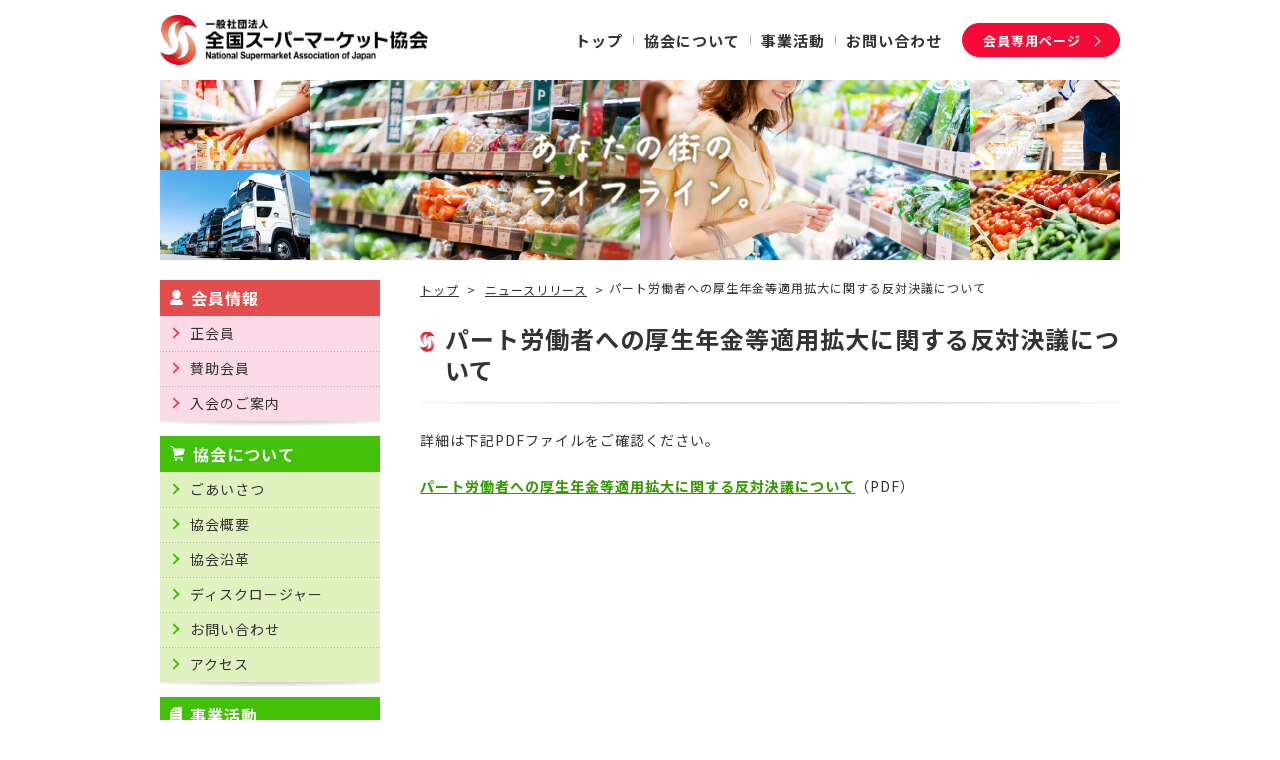

--- FILE ---
content_type: text/html; charset=UTF-8
request_url: https://www.super.or.jp/?p=844
body_size: 6367
content:
<!DOCTYPE html>
<html lang="ja">
<head prefix="og: http://ogp.me/ns#">

<meta charset="UTF-8">
<meta http-equiv="X-UA-Compatible" content="IE=edge">
<meta name="viewport" content="width=device-width, initial-scale=1.0">
<meta name="format-detection" content="telephone=no">
<link rel="index" href="/">
<meta name='robots' content='index, follow, max-image-preview:large, max-snippet:-1, max-video-preview:-1' />

	<!-- This site is optimized with the Yoast SEO plugin v20.13 - https://yoast.com/wordpress/plugins/seo/ -->
	<title>パート労働者への厚生年金等適用拡大に関する反対決議について &laquo; 一般社団法人全国スーパーマーケット協会</title>
	<meta name="description" content="詳細は下記PDFファイルをご確認ください。 パート労働者への厚生年金等適用拡大に関する反対決議について（PDF）" />
	<link rel="canonical" href="https://www.super.or.jp/?p=844" />
	<meta property="og:locale" content="ja_JP" />
	<meta property="og:type" content="article" />
	<meta property="og:title" content="パート労働者への厚生年金等適用拡大に関する反対決議について &laquo; 一般社団法人全国スーパーマーケット協会" />
	<meta property="og:description" content="詳細は下記PDFファイルをご確認ください。 パート労働者への厚生年金等適用拡大に関する反対決議について（PDF）" />
	<meta property="og:url" content="https://www.super.or.jp/?p=844" />
	<meta property="og:site_name" content="一般社団法人全国スーパーマーケット協会" />
	<meta property="article:publisher" content="https://www.facebook.com/superkyokai" />
	<meta property="article:published_time" content="2006-11-29T05:13:22+00:00" />
	<meta property="og:image" content="https://www.super.or.jp/wp/wp-content/uploads/2023/08/ogp.png" />
	<meta property="og:image:width" content="1200" />
	<meta property="og:image:height" content="630" />
	<meta property="og:image:type" content="image/png" />
	<meta name="author" content="admin2" />
	<meta name="twitter:card" content="summary_large_image" />
	<meta name="twitter:creator" content="@newsuper_jp" />
	<meta name="twitter:site" content="@newsuper_jp" />
	<meta name="twitter:label1" content="執筆者" />
	<meta name="twitter:data1" content="admin2" />
	<script type="application/ld+json" class="yoast-schema-graph">{"@context":"https://schema.org","@graph":[{"@type":"Article","@id":"https://www.super.or.jp/?p=844#article","isPartOf":{"@id":"https://www.super.or.jp/?p=844"},"author":{"name":"admin2","@id":"https://www.super.or.jp/#/schema/person/1082ab9ba4aca928bec7d007e3de116d"},"headline":"パート労働者への厚生年金等適用拡大に関する反対決議について","datePublished":"2006-11-29T05:13:22+00:00","dateModified":"2006-11-29T05:13:22+00:00","mainEntityOfPage":{"@id":"https://www.super.or.jp/?p=844"},"wordCount":2,"publisher":{"@id":"https://www.super.or.jp/#organization"},"articleSection":["ニュースリリース"],"inLanguage":"ja"},{"@type":"WebPage","@id":"https://www.super.or.jp/?p=844","url":"https://www.super.or.jp/?p=844","name":"パート労働者への厚生年金等適用拡大に関する反対決議について &laquo; 一般社団法人全国スーパーマーケット協会","isPartOf":{"@id":"https://www.super.or.jp/#website"},"datePublished":"2006-11-29T05:13:22+00:00","dateModified":"2006-11-29T05:13:22+00:00","description":"詳細は下記PDFファイルをご確認ください。 パート労働者への厚生年金等適用拡大に関する反対決議について（PDF）","breadcrumb":{"@id":"https://www.super.or.jp/?p=844#breadcrumb"},"inLanguage":"ja","potentialAction":[{"@type":"ReadAction","target":["https://www.super.or.jp/?p=844"]}]},{"@type":"BreadcrumbList","@id":"https://www.super.or.jp/?p=844#breadcrumb","itemListElement":[{"@type":"ListItem","position":1,"name":"トップ","item":"https://www.super.or.jp/"},{"@type":"ListItem","position":2,"name":"ニュースリリース","item":"https://www.super.or.jp/?cat=4"},{"@type":"ListItem","position":3,"name":"パート労働者への厚生年金等適用拡大に関する反対決議について"}]},{"@type":"WebSite","@id":"https://www.super.or.jp/#website","url":"https://www.super.or.jp/","name":"一般社団法人全国スーパーマーケット協会","description":"","publisher":{"@id":"https://www.super.or.jp/#organization"},"potentialAction":[{"@type":"SearchAction","target":{"@type":"EntryPoint","urlTemplate":"https://www.super.or.jp/?s={search_term_string}"},"query-input":"required name=search_term_string"}],"inLanguage":"ja"},{"@type":"Organization","@id":"https://www.super.or.jp/#organization","name":"一般社団法人全国スーパーマーケット協会","url":"https://www.super.or.jp/","logo":{"@type":"ImageObject","inLanguage":"ja","@id":"https://www.super.or.jp/#/schema/logo/image/","url":"https://www.super.or.jp/wp/wp-content/uploads/2023/08/ogp.png","contentUrl":"https://www.super.or.jp/wp/wp-content/uploads/2023/08/ogp.png","width":1200,"height":630,"caption":"一般社団法人全国スーパーマーケット協会"},"image":{"@id":"https://www.super.or.jp/#/schema/logo/image/"},"sameAs":["https://www.facebook.com/superkyokai","https://twitter.com/newsuper_jp"]},{"@type":"Person","@id":"https://www.super.or.jp/#/schema/person/1082ab9ba4aca928bec7d007e3de116d","name":"admin2","image":{"@type":"ImageObject","inLanguage":"ja","@id":"https://www.super.or.jp/#/schema/person/image/","url":"https://secure.gravatar.com/avatar/b9f5726015eec7117ff1c912f81591b7?s=96&d=mm&r=g","contentUrl":"https://secure.gravatar.com/avatar/b9f5726015eec7117ff1c912f81591b7?s=96&d=mm&r=g","caption":"admin2"},"url":"https://www.super.or.jp/?author=2"}]}</script>
	<!-- / Yoast SEO plugin. -->


<link rel="alternate" type="application/rss+xml" title="一般社団法人全国スーパーマーケット協会 &raquo; フィード" href="https://www.super.or.jp/?feed=rss2" />
<link rel="alternate" type="application/rss+xml" title="一般社団法人全国スーパーマーケット協会 &raquo; コメントフィード" href="https://www.super.or.jp/?feed=comments-rss2" />
<link rel='stylesheet' id='wp-block-library-css' href='https://www.super.or.jp/wp/wp-includes/css/dist/block-library/style.min.css?ver=6.5.2' type='text/css' media='all' />
<style id='classic-theme-styles-inline-css' type='text/css'>
/*! This file is auto-generated */
.wp-block-button__link{color:#fff;background-color:#32373c;border-radius:9999px;box-shadow:none;text-decoration:none;padding:calc(.667em + 2px) calc(1.333em + 2px);font-size:1.125em}.wp-block-file__button{background:#32373c;color:#fff;text-decoration:none}
</style>
<style id='global-styles-inline-css' type='text/css'>
body{--wp--preset--color--black: #000000;--wp--preset--color--cyan-bluish-gray: #abb8c3;--wp--preset--color--white: #ffffff;--wp--preset--color--pale-pink: #f78da7;--wp--preset--color--vivid-red: #cf2e2e;--wp--preset--color--luminous-vivid-orange: #ff6900;--wp--preset--color--luminous-vivid-amber: #fcb900;--wp--preset--color--light-green-cyan: #7bdcb5;--wp--preset--color--vivid-green-cyan: #00d084;--wp--preset--color--pale-cyan-blue: #8ed1fc;--wp--preset--color--vivid-cyan-blue: #0693e3;--wp--preset--color--vivid-purple: #9b51e0;--wp--preset--gradient--vivid-cyan-blue-to-vivid-purple: linear-gradient(135deg,rgba(6,147,227,1) 0%,rgb(155,81,224) 100%);--wp--preset--gradient--light-green-cyan-to-vivid-green-cyan: linear-gradient(135deg,rgb(122,220,180) 0%,rgb(0,208,130) 100%);--wp--preset--gradient--luminous-vivid-amber-to-luminous-vivid-orange: linear-gradient(135deg,rgba(252,185,0,1) 0%,rgba(255,105,0,1) 100%);--wp--preset--gradient--luminous-vivid-orange-to-vivid-red: linear-gradient(135deg,rgba(255,105,0,1) 0%,rgb(207,46,46) 100%);--wp--preset--gradient--very-light-gray-to-cyan-bluish-gray: linear-gradient(135deg,rgb(238,238,238) 0%,rgb(169,184,195) 100%);--wp--preset--gradient--cool-to-warm-spectrum: linear-gradient(135deg,rgb(74,234,220) 0%,rgb(151,120,209) 20%,rgb(207,42,186) 40%,rgb(238,44,130) 60%,rgb(251,105,98) 80%,rgb(254,248,76) 100%);--wp--preset--gradient--blush-light-purple: linear-gradient(135deg,rgb(255,206,236) 0%,rgb(152,150,240) 100%);--wp--preset--gradient--blush-bordeaux: linear-gradient(135deg,rgb(254,205,165) 0%,rgb(254,45,45) 50%,rgb(107,0,62) 100%);--wp--preset--gradient--luminous-dusk: linear-gradient(135deg,rgb(255,203,112) 0%,rgb(199,81,192) 50%,rgb(65,88,208) 100%);--wp--preset--gradient--pale-ocean: linear-gradient(135deg,rgb(255,245,203) 0%,rgb(182,227,212) 50%,rgb(51,167,181) 100%);--wp--preset--gradient--electric-grass: linear-gradient(135deg,rgb(202,248,128) 0%,rgb(113,206,126) 100%);--wp--preset--gradient--midnight: linear-gradient(135deg,rgb(2,3,129) 0%,rgb(40,116,252) 100%);--wp--preset--font-size--small: 13px;--wp--preset--font-size--medium: 20px;--wp--preset--font-size--large: 36px;--wp--preset--font-size--x-large: 42px;--wp--preset--spacing--20: 0.44rem;--wp--preset--spacing--30: 0.67rem;--wp--preset--spacing--40: 1rem;--wp--preset--spacing--50: 1.5rem;--wp--preset--spacing--60: 2.25rem;--wp--preset--spacing--70: 3.38rem;--wp--preset--spacing--80: 5.06rem;--wp--preset--shadow--natural: 6px 6px 9px rgba(0, 0, 0, 0.2);--wp--preset--shadow--deep: 12px 12px 50px rgba(0, 0, 0, 0.4);--wp--preset--shadow--sharp: 6px 6px 0px rgba(0, 0, 0, 0.2);--wp--preset--shadow--outlined: 6px 6px 0px -3px rgba(255, 255, 255, 1), 6px 6px rgba(0, 0, 0, 1);--wp--preset--shadow--crisp: 6px 6px 0px rgba(0, 0, 0, 1);}:where(.is-layout-flex){gap: 0.5em;}:where(.is-layout-grid){gap: 0.5em;}body .is-layout-flow > .alignleft{float: left;margin-inline-start: 0;margin-inline-end: 2em;}body .is-layout-flow > .alignright{float: right;margin-inline-start: 2em;margin-inline-end: 0;}body .is-layout-flow > .aligncenter{margin-left: auto !important;margin-right: auto !important;}body .is-layout-constrained > .alignleft{float: left;margin-inline-start: 0;margin-inline-end: 2em;}body .is-layout-constrained > .alignright{float: right;margin-inline-start: 2em;margin-inline-end: 0;}body .is-layout-constrained > .aligncenter{margin-left: auto !important;margin-right: auto !important;}body .is-layout-constrained > :where(:not(.alignleft):not(.alignright):not(.alignfull)){max-width: var(--wp--style--global--content-size);margin-left: auto !important;margin-right: auto !important;}body .is-layout-constrained > .alignwide{max-width: var(--wp--style--global--wide-size);}body .is-layout-flex{display: flex;}body .is-layout-flex{flex-wrap: wrap;align-items: center;}body .is-layout-flex > *{margin: 0;}body .is-layout-grid{display: grid;}body .is-layout-grid > *{margin: 0;}:where(.wp-block-columns.is-layout-flex){gap: 2em;}:where(.wp-block-columns.is-layout-grid){gap: 2em;}:where(.wp-block-post-template.is-layout-flex){gap: 1.25em;}:where(.wp-block-post-template.is-layout-grid){gap: 1.25em;}.has-black-color{color: var(--wp--preset--color--black) !important;}.has-cyan-bluish-gray-color{color: var(--wp--preset--color--cyan-bluish-gray) !important;}.has-white-color{color: var(--wp--preset--color--white) !important;}.has-pale-pink-color{color: var(--wp--preset--color--pale-pink) !important;}.has-vivid-red-color{color: var(--wp--preset--color--vivid-red) !important;}.has-luminous-vivid-orange-color{color: var(--wp--preset--color--luminous-vivid-orange) !important;}.has-luminous-vivid-amber-color{color: var(--wp--preset--color--luminous-vivid-amber) !important;}.has-light-green-cyan-color{color: var(--wp--preset--color--light-green-cyan) !important;}.has-vivid-green-cyan-color{color: var(--wp--preset--color--vivid-green-cyan) !important;}.has-pale-cyan-blue-color{color: var(--wp--preset--color--pale-cyan-blue) !important;}.has-vivid-cyan-blue-color{color: var(--wp--preset--color--vivid-cyan-blue) !important;}.has-vivid-purple-color{color: var(--wp--preset--color--vivid-purple) !important;}.has-black-background-color{background-color: var(--wp--preset--color--black) !important;}.has-cyan-bluish-gray-background-color{background-color: var(--wp--preset--color--cyan-bluish-gray) !important;}.has-white-background-color{background-color: var(--wp--preset--color--white) !important;}.has-pale-pink-background-color{background-color: var(--wp--preset--color--pale-pink) !important;}.has-vivid-red-background-color{background-color: var(--wp--preset--color--vivid-red) !important;}.has-luminous-vivid-orange-background-color{background-color: var(--wp--preset--color--luminous-vivid-orange) !important;}.has-luminous-vivid-amber-background-color{background-color: var(--wp--preset--color--luminous-vivid-amber) !important;}.has-light-green-cyan-background-color{background-color: var(--wp--preset--color--light-green-cyan) !important;}.has-vivid-green-cyan-background-color{background-color: var(--wp--preset--color--vivid-green-cyan) !important;}.has-pale-cyan-blue-background-color{background-color: var(--wp--preset--color--pale-cyan-blue) !important;}.has-vivid-cyan-blue-background-color{background-color: var(--wp--preset--color--vivid-cyan-blue) !important;}.has-vivid-purple-background-color{background-color: var(--wp--preset--color--vivid-purple) !important;}.has-black-border-color{border-color: var(--wp--preset--color--black) !important;}.has-cyan-bluish-gray-border-color{border-color: var(--wp--preset--color--cyan-bluish-gray) !important;}.has-white-border-color{border-color: var(--wp--preset--color--white) !important;}.has-pale-pink-border-color{border-color: var(--wp--preset--color--pale-pink) !important;}.has-vivid-red-border-color{border-color: var(--wp--preset--color--vivid-red) !important;}.has-luminous-vivid-orange-border-color{border-color: var(--wp--preset--color--luminous-vivid-orange) !important;}.has-luminous-vivid-amber-border-color{border-color: var(--wp--preset--color--luminous-vivid-amber) !important;}.has-light-green-cyan-border-color{border-color: var(--wp--preset--color--light-green-cyan) !important;}.has-vivid-green-cyan-border-color{border-color: var(--wp--preset--color--vivid-green-cyan) !important;}.has-pale-cyan-blue-border-color{border-color: var(--wp--preset--color--pale-cyan-blue) !important;}.has-vivid-cyan-blue-border-color{border-color: var(--wp--preset--color--vivid-cyan-blue) !important;}.has-vivid-purple-border-color{border-color: var(--wp--preset--color--vivid-purple) !important;}.has-vivid-cyan-blue-to-vivid-purple-gradient-background{background: var(--wp--preset--gradient--vivid-cyan-blue-to-vivid-purple) !important;}.has-light-green-cyan-to-vivid-green-cyan-gradient-background{background: var(--wp--preset--gradient--light-green-cyan-to-vivid-green-cyan) !important;}.has-luminous-vivid-amber-to-luminous-vivid-orange-gradient-background{background: var(--wp--preset--gradient--luminous-vivid-amber-to-luminous-vivid-orange) !important;}.has-luminous-vivid-orange-to-vivid-red-gradient-background{background: var(--wp--preset--gradient--luminous-vivid-orange-to-vivid-red) !important;}.has-very-light-gray-to-cyan-bluish-gray-gradient-background{background: var(--wp--preset--gradient--very-light-gray-to-cyan-bluish-gray) !important;}.has-cool-to-warm-spectrum-gradient-background{background: var(--wp--preset--gradient--cool-to-warm-spectrum) !important;}.has-blush-light-purple-gradient-background{background: var(--wp--preset--gradient--blush-light-purple) !important;}.has-blush-bordeaux-gradient-background{background: var(--wp--preset--gradient--blush-bordeaux) !important;}.has-luminous-dusk-gradient-background{background: var(--wp--preset--gradient--luminous-dusk) !important;}.has-pale-ocean-gradient-background{background: var(--wp--preset--gradient--pale-ocean) !important;}.has-electric-grass-gradient-background{background: var(--wp--preset--gradient--electric-grass) !important;}.has-midnight-gradient-background{background: var(--wp--preset--gradient--midnight) !important;}.has-small-font-size{font-size: var(--wp--preset--font-size--small) !important;}.has-medium-font-size{font-size: var(--wp--preset--font-size--medium) !important;}.has-large-font-size{font-size: var(--wp--preset--font-size--large) !important;}.has-x-large-font-size{font-size: var(--wp--preset--font-size--x-large) !important;}
.wp-block-navigation a:where(:not(.wp-element-button)){color: inherit;}
:where(.wp-block-post-template.is-layout-flex){gap: 1.25em;}:where(.wp-block-post-template.is-layout-grid){gap: 1.25em;}
:where(.wp-block-columns.is-layout-flex){gap: 2em;}:where(.wp-block-columns.is-layout-grid){gap: 2em;}
.wp-block-pullquote{font-size: 1.5em;line-height: 1.6;}
</style>
<link rel='stylesheet' id='style-css' href='https://www.super.or.jp/wp/wp-content/themes/super/style.css?ver=6.5.2' type='text/css' media='all' />
<link rel='stylesheet' id='page-css' href='https://www.super.or.jp/wp/wp-content/themes/super/css/page.css?ver=6.5.2' type='text/css' media='all' />
<script type="text/javascript" src="https://www.super.or.jp/wp/wp-content/themes/super/script_js/jquery-3.4.1.min.js?ver=6.5.2" id="jquery-js"></script>
<script type="text/javascript" src="https://www.super.or.jp/wp/wp-content/themes/super/script_js/webfontloader.js?ver=6.5.2" id="webfontloader-js"></script>
<script type="text/javascript" src="https://www.super.or.jp/wp/wp-content/themes/super/script_js/common_gimmick.js?ver=6.5.2" id="commongimmick-js"></script>
<script type="text/javascript" src="https://www.super.or.jp/wp/wp-content/themes/super/script_js/headerscript.js?ver=6.5.2" id="headerscript-js"></script>
<link rel="https://api.w.org/" href="https://www.super.or.jp/index.php?rest_route=/" /><link rel="alternate" type="application/json" href="https://www.super.or.jp/index.php?rest_route=/wp/v2/posts/844" /><link rel='shortlink' href='https://www.super.or.jp/?p=844' />
<link rel="alternate" type="application/json+oembed" href="https://www.super.or.jp/index.php?rest_route=%2Foembed%2F1.0%2Fembed&#038;url=https%3A%2F%2Fwww.super.or.jp%2F%3Fp%3D844" />
<link rel="alternate" type="text/xml+oembed" href="https://www.super.or.jp/index.php?rest_route=%2Foembed%2F1.0%2Fembed&#038;url=https%3A%2F%2Fwww.super.or.jp%2F%3Fp%3D844&#038;format=xml" />
<link rel="icon" href="https://www.super.or.jp/wp/wp-content/uploads/2023/09/cropped-favicon-32x32.png" sizes="32x32" />
<link rel="icon" href="https://www.super.or.jp/wp/wp-content/uploads/2023/09/cropped-favicon-192x192.png" sizes="192x192" />
<link rel="apple-touch-icon" href="https://www.super.or.jp/wp/wp-content/uploads/2023/09/cropped-favicon-180x180.png" />
<meta name="msapplication-TileImage" content="https://www.super.or.jp/wp/wp-content/uploads/2023/09/cropped-favicon-270x270.png" />

<!-- Google tag (gtag.js) -->
<script async src="https://www.googletagmanager.com/gtag/js?id=G-3KE72PYRXJ"></script>
<script>
  window.dataLayer = window.dataLayer || [];
  function gtag(){dataLayer.push(arguments);}
  gtag('js', new Date());

  gtag('config', 'G-3KE72PYRXJ');
</script>

</head>
<body class="post-template-default single single-post postid-844 single-format-standard">

<div id="wrap">
<header>
<div id="header">
<div id="hd_inner">
<div id="hd_logo">
<a href="/"><img src="https://www.super.or.jp/wp/wp-content/themes/super/images/logo.png" srcset="https://www.super.or.jp/wp/wp-content/themes/super/images/logo.png 1x,https://www.super.or.jp/wp/wp-content/themes/super/images/logo@2x.png 2x" alt="一般社団法人　全国スーパーマーケット協会　National Supermarket Association of Japan" width="322" height="60"></a>
</div>
<div id="hd_navi">
<nav>
<ul>
<li><a href="/"><span>トップ</span></a></li>
<li><a href="/?page_id=2"><span>協会について</span></a></li>
<li><a href="/?page_id=54"><span>事業活動</span></a></li>
<li><a href="/?page_id=48"><span>お問い合わせ</span></a></li>
<li class="btn"><a href="https://member.super.or.jp/member/" target="_blank" rel="noopener"><span>会員専用<br class="sp_on">ページ</span></a></li>
</ul>
</nav>
</div><!-- /navi -->
</div><!-- /hd_inner -->
</div><!-- /header -->
</header><div id="content">

  <div id="main_img">
    <picture>
       <source type="image/jpeg" media="(max-width: 767px)" srcset="https://www.super.or.jp/wp/wp-content/themes/super/images/main_img_sp.jpg 1x, https://www.super.or.jp/wp/wp-content/themes/super/images/main_img_sp@2x.jpg 2x" width="640" height="320">
       <img src="https://www.super.or.jp/wp/wp-content/themes/super/images/main_img.jpg" srcset="https://www.super.or.jp/wp/wp-content/themes/super/images/main_img.jpg 1x, https://www.super.or.jp/wp/wp-content/themes/super/images/main_img@2x.jpg 2x" alt="メイン画像" width="960" height="180">
    </picture>
    <div class="main_ttl"><img src="https://www.super.or.jp/wp/wp-content/themes/super/images/main_ttl.png" srcset="https://www.super.or.jp/wp/wp-content/themes/super/images/main_ttl.png 1x,https://www.super.or.jp/wp/wp-content/themes/super/images/main_ttl@2x.png 2x" alt="あなたの街のライフライン。" width="293" height="153"></div>
  </div>
	
  <div id="content_row">
    <aside>
<div id="side_btn">
<span></span>
<span></span>
<span></span>
</div>
<div id="side" class="page844">
<dl class="member">
<dt><a href="/?page_id=69"><span class="member">会員情報</span></a></dt>
<dd><a href="/?page_id=71" class="page71"><span>正会員</span></a></dd>
<dd><a href="/?page_id=73" class="page73"><span>賛助会員</span></a></dd>
<dd><a href="/?page_id=75" class="page75"><span>入会のご案内</span></a></dd>
</dl>
<dl class="normal">
<dt><a href="/?page_id=2" class="page2"><span class="about">協会について</span></a></dt>
<dd><a href="/?page_id=10" class="page10"><span>ごあいさつ</span></a></dd>
<dd><a href="/?page_id=25" class="page25"><span>協会概要</span></a></dd>
<dd><a href="/?page_id=27" class="page27"><span>協会沿革</span></a></dd>
<dd><a href="/?page_id=29" class="page29"><span>ディスクロージャー</span></a></dd>
<dd><a href="/?page_id=48" class="page48"><span>お問い合わせ</span></a></dd>
<dd><a href="/?page_id=50" class="page50"><span>アクセス</span></a></dd>
</dl>
<dl class="normal">
<dt><a href="/?page_id=54" class="page54"><span class="business">事業活動</span></a></dt>
<dd><a href="/?page_id=2646" class="page2646"><span>スーパーマーケット<br>統計調査（月次）</span></a></dd>
<dd><a href="/?page_id=4223" class="page4223"><span>年次統計調査</span></a></dd>
<dd><a href="/?page_id=6709" class="page6709"><span>スーパーマーケット白書</span></a></dd>
<dd><a href="/?page_id=1314" class="page1314"><span>セミナー・検定</span></a></dd>
<dd><a href="/?page_id=63" class="page63"><span>出版</span></a></dd>
<dd><a href="/?page_id=57" class="page57"><span>商談展示会</span></a></dd>
<dd><a href="/?page_id=61" class="page61"><span>地域産品ビジネスマッチング</span></a></dd>
<dd><a href="/?page_id=611" class="page611"><span>機関誌</span></a></dd>
</dl>
<p class="address">〒101-0047<br>東京都千代田区内神田3-19-8 <br class="sp_off">櫻井ビル</p>
</div><!-- /side -->
</aside>		<div id="main">
			<main>
				
													<!--投稿ページ-->
          <div id="topic_path">
          <span><a href="/">トップ</a></span>
                                <span>
              <a href="https://www.super.or.jp/?cat=4">ニュースリリース</a>            </span>
                    <span>パート労働者への厚生年金等適用拡大に関する反対決議について</span>
          </div>
								
												<article class="detail page844">
				
          <h1 class="entry_ttl">パート労働者への厚生年金等適用拡大に関する反対決議について</h1>
          <div class="detail_contents">
            <p>詳細は下記PDFファイルをご確認ください。</p>
<p><a href="/wp/wp-content/uploads/2009/05/ssnews-061129.pdf">パート労働者への厚生年金等適用拡大に関する反対決議について</a>（PDF）</p>
          </div>
				
				</article>
				        				
			</main>
		</div><!-- /main -->
  </div><!-- /content_row -->

</div><!-- /content -->
<footer>
<div id="footer">
<div id="ft_navi">
<ul>
<li><a href="/"><span>トップ</span></a></li>
<li><a href="/?page_id=2"><span>協会について</span></a></li>
<li><a href="/?page_id=54"><span>事業活動</span></a></li>
<li><a href="/?page_id=48"><span>お問い合わせ</span></a></li>
<li><a href="https://member.super.or.jp/member" target="_blank"><span>会員専用ページ</span></a></li>
</ul>
</div>
<div id="ft_inner">
<div class="txt">
<p class="link"><a href="/?page_id=558"><span>プライバシーポリシー</span></a></p>
<p class="address">〒101-0047　東京都千代田区内神田3-19-8　櫻井ビル</p>
<p class="copyright">Copyright © 一般社団法人全国スーパーマーケット協会. All Rights Reserved.</p>
</div>
<div id="ft_logo">
<a href="/"><img src="https://www.super.or.jp/wp/wp-content/themes/super/images/logo.png" srcset="https://www.super.or.jp/wp/wp-content/themes/super/images/logo.png 1x,https://www.super.or.jp/wp/wp-content/themes/super/images/logo@2x.png 2x" loading="lazy" alt="一般社団法人　全国スーパーマーケット協会　National Supermarket Association of Japan" width="322" height="60"></a>
</div>
</div>
</div><!-- /footer -->
</footer>
<div class="re_top">
<a class="inpage_link" href="#wrap"></a>
</div>
</div><!-- /wrap -->
<script type="application/ld+json">
{
  "@context": "http://schema.org",
  "@type": "BreadcrumbList",
  "itemListElement": [
    {
      "@type": "ListItem",
      "position": 1,
      "item": {
        "@id": "https://www.super.or.jp/",
        "name": "一般社団法人全国スーパーマーケット協会"
      }
    }, {
      "@type": "ListItem",
      "position": 2,
      "item": {
        "@id": "https://www.super.or.jp/?p=844",
        "name": "パート労働者への厚生年金等適用拡大に関する反対決議について"
      }
    }
  ]
}
</script>

</body>
</html>

--- FILE ---
content_type: text/css
request_url: https://www.super.or.jp/wp/wp-content/themes/super/style.css?ver=6.5.2
body_size: 4945
content:
@charset "UTF-8";
/*
Theme Name: 一般社団法人全国スーパーマーケット協会
Theme URI:
Description:
Author:
Version: 1.1.8
*/

/*===============================

　common_style

================================*/
body,div,dl,dt,dd,ul,ol,li,h1,h2,h3,h4,h5,h6,pre,code,form,fieldset,input,textarea,p,blockquote,th,td{margin:0;padding:0;}
body{font-family:'Noto Sans JP','Hiragino Kaku Gothic ProN','Hiragino Sans',sans-serif;font-size:62.5%;line-height:1;text-align:center;-webkit-text-size-adjust:100%;}
header,footer,nav,section,article,aside,figure,figcaption,time{display:block;}  
fieldset,table,img,a img{border:0;}
address,em{font-style:normal;}
strong,dt,h1,h2,h3,h4,h5,h6,th{font-weight:normal;}
ul,ol{list-style:none;}
.clearfix{zoom:1;}
.clearfix:after{content:"";display:block;clear:both;}

/*-------------------------
__base_style
-------------------------*/
#wrap{letter-spacing:0.1em;color:#333;}
#wrap img{width:auto;height:auto;max-width:100%;max-height:100%;vertical-align:top;}

#wrap .tab_on{display:none;}
#wrap .sp_on{display:none;}

@media screen and (max-width:980px) {
  #wrap .tab_on{display:inherit;}
  #wrap .tab_off{display:none;}
}

@media screen and (max-width:767px) {
  #wrap .sp_on{display:inherit;}
  #wrap .sp_off{display:none;}
}

#wrap .btn a{display:block;font-size:1.3em;font-weight:700;line-height:1.1;text-decoration:none;border-radius:100px;padding:8px 20px;box-sizing:border-box;color:#FFF;background-color:#f60b38;border:1px solid #f60b38;}
#wrap .btn a span{display:inline-block;vertical-align:middle;}
#wrap .btn a::after{content:"";display:inline-block;width:7px;height:7px;vertical-align:middle;margin:0 0 0 10px;border-top:solid 1px #FFF;border-right:solid 1px #FFF;transform:rotate(45deg);}

@media screen and (min-width:768px) {
  #wrap .btn a{transition:color 0.3s,background-color 0.3s;;}
  #wrap .btn a::after{transition:all 0.3s;}
  #wrap .btn a:hover{color:#f60b38;background-color:#FFF;}
  #wrap .btn a:hover::after{border-top:solid 1px #f60b38;border-right:solid 1px #f60b38;transform:translateX(5px) rotate(45deg);}
}

@media screen and (max-width:980px) {
  #wrap .btn a{padding:8px 15px;}
}

@media screen and (max-width:767px) {
  #wrap .btn a{font-size:1.2em;padding:6px 12px;text-align:left;}
  #wrap .btn a::after{margin:0 0 0 5px;}
}

/*-------------------------
__header
-------------------------*/
#header{padding:15px 20px;}
#header #hd_inner{display:flex;-webkit-box-align:center;-ms-flex-align:center;align-items:center;-webkit-box-pack:justify;-ms-flex-pack:justify;justify-content:space-between;max-width:960px;margin:auto;}
#header #hd_inner #hd_logo{height:50px;}
#header #hd_inner #hd_navi ul{display:flex;-webkit-box-align:center;-ms-flex-align:center;align-items:center;}
#header #hd_inner #hd_navi ul li + li:not(.btn)::before{content:"";display:inline-block;width:1px;height:10px;vertical-align:middle;background-color:#b3b3b3;}
#header #hd_inner #hd_navi ul li:not(.btn) a{display:inline-block;font-size:1.5em;font-weight:700;vertical-align:middle;text-decoration:none;padding:0 10px;color:#333;}
#header #hd_inner #hd_navi ul li.btn{margin-left:10px;}

@media screen and (min-width:768px) {
  #header #hd_inner #hd_logo a{transition:opacity 0.3s;}
  #header #hd_inner #hd_logo a:hover{opacity:0.5;}
  #header #hd_inner #hd_navi ul li:not(.btn) a{transition:color 0.3s;}
  #header #hd_inner #hd_navi ul li:not(.btn) a:hover{color:#f60b38;}
}

@media screen and (max-width:980px) {
  #header #hd_inner #hd_logo{height:40px;}
  #header #hd_inner #hd_navi ul li:not(.btn) a{font-size:1.4em;padding:0 8px;}
  #header #hd_inner #hd_navi ul li.btn{margin-left:0;}
}

@media screen and (max-width:767px) {
  #header{width:100%;height:60px;padding:10px;box-sizing:border-box;background-color:#FFF;position:fixed;z-index:999;}
  #header::after{content:"";display:block;width:100%;height:5px;background:url(/wp/wp-content/themes/super/images/drop_shadow@2x.png)no-repeat center center / 100% 100%;position:absolute;right:0;bottom:-5px;left:0;}
  #header #hd_inner{}
  #header #hd_inner #hd_logo{height:30px;text-align:left;}
  #header #hd_inner #hd_navi{margin:0 40px 0 0;}
  #header #hd_inner #hd_navi ul li:not(.btn){display:none;}
}

/*-------------------------
__side
-------------------------*/
#side{width:220px;}
#side dl{position:relative;}
#side dl::after{content:"";display:block;width:100%;height:5px;background:url(/wp/wp-content/themes/super/images/drop_shadow@2x.png)no-repeat center center / 100% 100%;position:absolute;right:0;bottom:-5px;left:0;}
#side dl + dl{margin-top:15px;}
#side dl dt a{display:block;text-decoration:none;padding:10px;}
#side dl dt span{font-size:1.6em;font-weight:700;color:#FFF;}
#side dl dd + dd{background-image:linear-gradient(to right, #b3b3b3, #b3b3b3 1px, transparent 1px, transparent 3px);background-size:3px 1px;background-position:left top;background-repeat:repeat-x;}
#side dl dd a{display:block;text-decoration:none;padding:8px 10px 8px 30px;color:#333;position:relative;}
#side dl dd a::before{content:"";display:inline-block;width:6px;height:6px;vertical-align:middle;margin:0 10px 0 0;position:absolute;top:13px;left:10px;transform:rotate(45deg);}
#side dl dd span{display:inline-block;font-size:1.4em;line-height:1.4;vertical-align:middle;}

#side dl.member dt{background-color:#e34d4d;}
#side dl.member dd{background-color:#fbdae7;}
#side dl.member dd a::before{border-top:solid 2px #e34d4d;border-right:solid 2px #e34d4d;}
#side dl.normal dt{background-color:#43c109;}
#side dl.normal dd{background-color:#e1f2c1;}
#side dl.normal dd a::before{border-top:solid 2px #43c109;border-right:solid 2px #43c109;}
#side dl dt span.member::before,
#side dl dt span.about::before,
#side dl dt span.business::before{content:"";display:inline-block;height:15px;vertical-align:top;margin:0 8px 0 0;}
#side dl dt span.member::before{width:13px;background:url(/wp/wp-content/themes/super/images/ico_member@2x.png)no-repeat center center / contain;}
#side dl dt span.about::before{width:15px;background:url(/wp/wp-content/themes/super/images/ico_about@2x.png)no-repeat center center / contain;}
#side dl dt span.business::before{width:12px;background:url(/wp/wp-content/themes/super/images/ico_business@2x.png)no-repeat center center / contain;}

/* ========== サイドメニューの現在のページを強調 ========== */
#side.page71 dl dd a.page71,
#side.page73 dl dd a.page73,
#side.page75 dl dd a.page75{color:#FFF;background-color:#f99e9e;}
#side.page71 dl dd a.page71::before,
#side.page73 dl dd a.page73::before,
#side.page75 dl dd a.page75::before{border-top:solid 2px #FFF;border-right:solid 2px #FFF;}
#side.page2 dl dd a.page2,
#side.page10 dl dd a.page10,
#side.page25 dl dd a.page25,
#side.page27 dl dd a.page27,
#side.page29 dl dd a.page29,
#side.page48 dl dd a.page48,
#side.page50 dl dd a.page50,
#side.page54 dl dd a.page54,
#side.page2646 dl dd a.page2646,
#side.page4223 dl dd a.page4223,
#side.page6709 dl dd a.page6709,
#side.page1314 dl dd a.page1314,
#side.page63 dl dd a.page63,
#side.page57 dl dd a.page57,
#side.page61 dl dd a.page61,
#side.page611 dl dd a.page611{color:#FFF;background-color:#98db7a;}
#side.page2 dl dd a.page2::before,
#side.page10 dl dd a.page10::before,
#side.page25 dl dd a.page25::before,
#side.page27 dl dd a.page27::before,
#side.page29 dl dd a.page29::before,
#side.page48 dl dd a.page48::before,
#side.page50 dl dd a.page50::before,
#side.page54 dl dd a.page54::before,
#side.page2646 dl dd a.page2646::before,
#side.page4223 dl dd a.page4223::before,
#side.page6709 dl dd a.page6709::before,
#side.page1314 dl dd a.page1314::before,
#side.page63 dl dd a.page63::before,
#side.page57 dl dd a.page57::before,
#side.page61 dl dd a.page61::before,
#side.page611 dl dd a.page611::before{border-top:solid 2px #FFF;border-right:solid 2px #FFF;}

#side .address{font-size:1.3em;line-height:1.5;margin:15px 0 0;}

#side_btn{display:none;width:30px;height:30px;cursor:pointer;position:fixed;top:15px;right:10px;z-index:999;}
#side_btn > span{width:30px;height:2px;margin:auto;background-color:#f60b38;position:absolute;right:0;left:0;transition:all 0.3s;}
#side_btn > span:nth-of-type(1){top:3px;}
#side_btn > span:nth-of-type(2){top:0;bottom:0;}
#side_btn > span:nth-of-type(3){bottom:3px;}
/* 開閉メニュー */
#side_btn.active > span:nth-of-type(1){transform:translateY(10px) rotate(-45deg);}
#side_btn.active > span:nth-of-type(2){opacity:0;}
#side_btn.active > span:nth-of-type(3){transform:translateY(-11px) rotate(45deg);}

@media screen and (min-width:768px) {
	#side dl dt a{transition:opacity 0.3s;}
  #side dl dt a:hover{opacity:0.5;}
  #side dl dd a{transition:color 0.3s,background-color 0.3s;}
  #side dl dd a::before{transition:all 0.3s;}
  #side dl dd a:hover{color:#FFF;}
  #side dl dd a:hover::before{border-top:solid 2px #FFF;border-right:solid 2px #FFF;transform:translateX(5px) rotate(45deg);}
  #side dl.member dd a:hover{background-color:#f99e9e;}
  #side dl.normal dd a:hover{background-color:#98db7a;}
}

@media screen and (max-width:980px) {
  #side{width:180px;}
  #side dl dt span{font-size:1.5em;}
  #side .address{font-size:1.2em;}
}

@media screen and (max-width:767px) {
  #side_btn{display:block;}
  #side{width:100%;min-height:calc(100vh - 60px);min-height:calc(var((--vh, 1vh) * 100) - 60px);padding:20px 10px 20px;overflow-y:auto;box-sizing:border-box;background-color:#FFF;position:fixed;top:60px;right:-100vw;bottom:0;z-index:999;visibility:inherit;opacity:0;pointer-events:inherit;transition:all 0.3s;}
  #side_btn.active + #side{right:0;opacity:1;}
  #side dl::after{content:none;}
  #side dl + dl{margin-top:0;}
  #side dl dt span{font-size:1.4em;}
  #side dl dd a{padding:8px 10px 8px 25px;}

  #side .address{margin:10px 10px 15px;}
}

/*-------------------------
__content
-------------------------*/
#content{text-align:left;}

#content #main_img{max-width:960px;margin:auto;padding:0 20px;overflow:hidden;position:relative;}
#content #main_img picture img{width:100%;}
#content #main_img .main_ttl{margin:auto;position:absolute;top:50%;left:50%;transform:translate(-50%,-50%);}

#content #content_row{display:flex;-webkit-box-pack:justify;-ms-flex-pack:justify;justify-content:space-between;max-width:960px;margin:20px auto 50px;padding:0 20px;}
#content #main{flex:1 auto 0;flex-basis:auto;width:100%;max-width:calc(100% - 260px);margin:0 0 0 40px;}
#content .row{display:flex;-ms-flex-wrap:wrap;flex-wrap:wrap;}

@media screen and (max-width:980px) {
  #content #main{margin:0 0 0 20px;max-width:calc(100% - 200px);}
}

@media screen and (max-width:767px) {
  #content{padding:80px 0 0;}

  #content #main_img{padding:0 10px;}
  #content #main_img .main_ttl{width:250px;}

  #content #content_row{display:block;margin:15px auto 30px;padding: 0 10px;}
  #content #main{max-width:none;margin:0;}
}

/*-------------------------
__footer
-------------------------*/
#footer{border-bottom:5px solid #f60b38;}
#footer #ft_navi{padding:15px 20px;border-top:1px solid #b3b3b3;border-bottom:1px solid #b3b3b3;}
#footer #ft_navi ul{max-width:960px;display:flex;-webkit-box-pack:center;-ms-flex-pack:center;justify-content:center;-webkit-box-align:center;-ms-flex-align:center;align-items:center;-ms-flex-wrap:wrap;flex-wrap:wrap;margin:auto;}
#footer #ft_navi ul li{position:relative;}
#footer #ft_navi ul li + li::before{content:"";display:inline-block;width:1px;height:10px;vertical-align:middle;margin:auto;background-color:#b3b3b3;position:absolute;top:0;bottom:0;left:0;}
#footer #ft_navi ul li a{display:inline-block;font-size:1.5em;vertical-align:middle;text-decoration:none;padding:0 10px;box-sizing:border-box;color:#333;}
#footer #ft_inner{display:flex;-webkit-box-align:end;-ms-flex-align:end;align-items:flex-end;-webkit-box-pack:justify;-ms-flex-pack:justify;justify-content:space-between;max-width:960px;margin:auto;padding:20px 20px;}
#footer #ft_inner .txt{font-size:1.3em;line-height:1.4;text-align:left;padding:0 0 10px;}
#footer #ft_inner .txt .link a{color:#333;}
#footer #ft_inner .txt .copyright{margin:8px 0 0;}
#footer #ft_inner #ft_logo{height:50px;}
.re_top{display:none;overflow:hidden;position:fixed;right:15px;bottom:15px;z-index:500;}
.re_top a{display:block;font-size:1.4em;font-weight:700;line-height:1.4;padding:12px 15px;color:#FFF;background-color:#f60b38;border:1px solid #f60b38;}
.re_top a::before{content:"";display:block;width:7px;height:7px;vertical-align:middle;margin:4px auto 0;border-top:solid 2px #FFF;border-right:solid 2px #FFF;transform:rotate(-45deg);}

@media screen and (min-width:768px) {
  #footer #ft_navi ul li a{transition:color 0.3s;}
  #footer #ft_navi ul li a:hover{color:#f60b38;}
	#footer #ft_inner .txt .link a{transition:color 0.3s;}
	#footer #ft_inner .txt .link a:hover{color:#f60b38;}
  #footer #ft_inner #ft_logo a{transition:opacity 0.3s;}
  #footer #ft_inner #ft_logo a:hover{opacity:0.5;}
  .re_top a{transition:color 0.3s,background-color 0.3s;}
  .re_top a::before{transition:all 0.3s;}
  .re_top a:hover{color:#f60b38;background-color:#FFF;}
  .re_top a:hover::before{border-top:solid 2px #f60b38;border-right:solid 2px #f60b38;transform:translateY(-3px) rotate(-45deg);}
}

@media screen and (max-width:980px) {
  #footer #ft_navi ul li a{font-size:1.4em;}
  #footer #ft_inner .txt{font-size:1.2em;padding:0;}
  #footer #ft_inner #ft_logo{height:50px;}
  .re_top a{font-size:1.3em;}
}

@media screen and (max-width:767px) {
  #footer #ft_navi{padding:5px 10px 15px;}
  #footer #ft_navi ul{-webkit-box-pack:start;-ms-flex-pack:start;justify-content:flex-start;}
  #footer #ft_navi ul li{width:50%;margin:10px 0 0;}
  #footer #ft_navi ul li + li:nth-child(2n - 1)::before{content:none;}
  #footer #ft_navi ul li a{display:block;font-size:1.3em;text-align:left;padding:0;}
  #footer #ft_navi ul li + li:nth-child(2n) a{padding-left:10px;}
  #footer #ft_inner{display:block;padding:15px 10px;}
  #footer #ft_inner .txt{font-size:1.1em;}
  #footer #ft_inner #ft_logo{height:40px;margin:15px 0 0;}
  .re_top{right:10px;}
}

/*-------------------------
__error
-------------------------*/
#content .error{font-size:1.4em;line-height:1.5;}
#content .error .error_ttl{font-size:120%;font-weight:700;}
#content .error p{margin:25px 0 0;}
#content .error a{font-weight:700;color:#339900;}
@media screen and (min-width:768px) {
	#content .error a{transition:color 0.3s;}
	#content .error a:hover{color:#f60b38;}
}
@media screen and (max-width:767px) {
	#content .error{font-size:1.3em;}
	#content .error p{margin:15px 0 0;}
}

/*-------------------------
__form
-------------------------*/
#content .mw_wp_form{}
/*=== iOSでのデフォルトスタイルをリセットここから ===*/
#content .mw_wp_form input,textarea,select,button{font-family:inherit;}
#content .mw_wp_form textarea,
#content .mw_wp_form button,
#content .mw_wp_form input[type="text"],
#content .mw_wp_form input[type="email"],
#content .mw_wp_form input[type="submit"],
#content .mw_wp_form input[type="button"],
#content .mw_wp_form input[type="reset"]{font-weight:400;-webkit-border-radius:0px;-moz-border-radius:0px;border-radius:0px;-webkit-box-sizing:content-box;-webkit-appearance:none;appearance:button;box-sizing:border-box;cursor:pointer;border:none;transition:all .3s;}
#content .mw_wp_form input[type="submit"]::-webkit-search-decoration,
#content .mw_wp_form input[type="button"]::-webkit-search-decoration,
#content .mw_wp_form input[type="reset"]::-webkit-search-decoration{display:none;}
#content .mw_wp_form input[type="submit"]::focus,
#content .mw_wp_form input[type="button"]::focus,
#content .mw_wp_form input[type="reset"]::focus{outline-offset:-2px;}
#content .mw_wp_form select{-webkit-appearance: none;-moz-appearance: none;appearance: none;border: none;outline: none;background: transparent;}
/*=== iOSでのデフォルトスタイルをリセットここまで ===*/
/* 入力欄 */
#content .mw_wp_form input[type="text"],
#content .mw_wp_form input[type="email"]{max-width:100%;font-size:1em;margin:5px 0 0;padding:8px;box-sizing:border-box;border:solid 1px #ccc;}
#content .mw_wp_form textarea{width:100%;max-width:100%;height:16em;font-size:1em;line-height:1.4;padding:8px;box-sizing:border-box;border:solid 1px #ccc;box-sizing:border-box;}
#content .mw_wp_form button,
#content .mw_wp_form input[type="button"]{line-height:1;padding:13px 10px 14px;margin:0 0 8px 10px;border:solid 1px #ccc;text-transform:uppercase;color:#555;vertical-align:top;border-radius:4px;}
/* ラジオボタン */
#content .mw_wp_form label.radio{display:inline-block;margin:0 10px 0 0;position:relative;}
#content .mw_wp_form label.radio input{display:none;}
#content .mw_wp_form label.radio span{padding:0 0 0 30px;cursor:pointer;transition:0.3s;}
#content .mw_wp_form label.radio input + span::before{content:"";display:block;width:20px;height:20px;border-radius:40px;box-sizing:border-box;border:1px solid #AAA;position:absolute;top:3px;left:5px;}
#content .mw_wp_form label.radio input + span::after{transition:0.1s;opacity:0;content:"";display:block;width:10px;height:10px;border-radius:40px;position:absolute;top:8px;left:10px;background-color:#43c109;}
#content .mw_wp_form label.radio input:checked + span::after{opacity:1;}
/* チェックボックス */
#content .mw_wp_form label.ck{display:inline-block;vertical-align:middle;margin-right:10px;position:relative;}
#content .mw_wp_form label.ck input{display:none;}
#content .mw_wp_form label.ck span{display:inline-block;vertical-align:middle;padding:0 0 0 30px;cursor:pointer;transition:0.3s;}
#content .mw_wp_form label.ck input + span::before{content:"";display:inline-block;width:20px;height:20px;border-radius:5px;box-sizing:border-box;background-color:#FFF;border:1px solid #AAA;position:absolute;top:5px;left:0;}
#content .mw_wp_form label.ck input + span::after{transition:0.1s;opacity:0;content:"";display:block;width:10px;height:20px;transform:rotate(40deg);border-bottom:3px solid #43c109;border-right:3px solid #43c109;position:absolute;top:0px;left:5px;}
#content .mw_wp_form label.ck input:checked + span::after{opacity:1;}
/* セレクトボタン */
#content .mw_wp_form .select_box{display:inline-block;vertical-align:middle;margin:5px 0 0;overflow:hidden;box-sizing:border-box;position:relative;border:solid 1px #CCC;}
#content .mw_wp_form .select_box::after{content:"";display:inline-block;width:0;height:0;margin:auto;position:absolute;top:5px;bottom:0;right:10px;border:5px solid transparent;border-top:5px solid #43c109;}
#content .mw_wp_form select{width:100%;padding:8px 2em 8px 8px;box-sizing:border-box;cursor:pointer;position:relative;-webkit-appearance:none;-moz-appearance:none;appearance:none;color:#121212;background-color:#FFF;}
#content .mw_wp_form select::-ms-expand{display:none;}
#content .mw_wp_form select:not(:target){width:120% \9;}/*ie9対策*/
/* フォーカス処理 */
#content .mw_wp_form input[type="text"]:focus,
#content .mw_wp_form textarea:focus{background:#efefef;}
/* 確認・送信ボタン */
#content .mw_wp_form input[type="submit"].return_btn{display:block;padding:13px 30px 14px;border-radius:5px;box-sizing:border-box;border:1px solid #CCC;}
#content .mw_wp_form input[type="submit"].submit_btn{display:block;font-size:120%;font-weight:700;padding:17px 30px 19px;border-radius:5px;color:#FFF;background-color:#f60b38;}
@media screen and (max-width:767px) {
  /* 入力欄 */
  #content .form_base button,
  #content .form_base input[type="button"]{font-size:90%;margin:0 0 8px 5px;padding:13px 5px 14px;}
  /* ラジオボタン */
  #content .form_base label.radio{margin-bottom:10px;}
  #content .form_base label.radio input + span::before{top:0;}
  #content .form_base label.radio input + span::after{top:5px;}
  /* チェックボックス */
  #content .form_base label.ck{margin-bottom:10px;}
  #content .form_base label.ck input + span::before{top:2px;}
  #content .form_base label.ck input + span::after{top:-3px;}
	/* 確認・送信ボタン */
	#content .mw_wp_form input[type="submit"].return_btn,
	#content .mw_wp_form input[type="submit"].submit_btn{margin:auto;}
}

/* ========== 確認画面 ========== */
#content .mw_wp_form_confirm .select_box{margin:0;border:none;}
#content .mw_wp_form_confirm .select_box::after{content:none;}




--- FILE ---
content_type: text/css
request_url: https://www.super.or.jp/wp/wp-content/themes/super/css/page.css?ver=6.5.2
body_size: 2129
content:
@charset "UTF-8";

/*-------------------------
__page_style
-------------------------*/
#content #topic_path{}
#content #topic_path > span{display:inline-block;font-size:1.2em;line-height:1.4;vertical-align:middle;}
#content #topic_path > span + span::before{content:">";display:inline-block;vertical-align:middle;margin:0 5px;}
#content #topic_path > span a{display:inline-block;vertical-align:middle;color:#333;}
#content #topic_path > span a + a::before{content:",";display:inline-block;margin:0 3px;}
#content #topic_path > span span{display:inline-block;vertical-align:middle;}

#content .not_found{font-size:1.6em;font-weight:700;text-align:center;margin:100px 0;}

@media screen and (min-width:768px) {
  #content #topic_path > span a{transition:opacity 0.3s;}
  #content #topic_path > span a:hover{opacity:0.5;}
}

@media screen and (max-width:767px) {
	#content .not_found{font-size:1.4em;}
}

/*-------------------------
__post_style
-------------------------*/
#content .cat_ttl{font-size:2.4em;font-weight:700;line-height:1.3;margin:25px 0 20px;padding:0 0 20px 25px;position:relative;}
#content .cat_ttl::before{content:"";display:inline-block;width:15px;height:20px;vertical-align:middle;background:url(/wp/wp-content/themes/super/images/ico_subttl@2x.png)no-repeat center center / contain;position:absolute;top:9px;left:0;}
#content .cat_ttl::after{content:"";display:block;width:100%;height:3px;background:url(/wp/wp-content/themes/super/images/drop_shadow@2x.png)no-repeat center center / 100% 100%;position:absolute;right:0;bottom:0;left:0;}

#content .post{font-size:1.3em;line-height:1.5;}
#content .post + .post{margin:15px 0 0;padding:15px 0 0;background-image:linear-gradient(to right, #b3b3b3, #b3b3b3 1px, transparent 1px, transparent 3px);background-size:3px 1px;background-position:left top;background-repeat:repeat-x;}
#content .post a{color:#333;}
#content .post .date{color:#888;}
#content .post .entry_ttl{font-size:1em;}

#content .pagination{text-align:center;margin:40px auto 0;}
#content .pagination .pagination_inner{display:inline-block;}
#content .pagination .wp-pagenavi{display:flex;-webkit-box-pack:center;-ms-flex-pack:center;justify-content:center;font-size:1.4em;overflow:hidden;border-radius:100px;box-sizing:border-box;border:1px solid #DDD;}
#content .pagination .wp-pagenavi a,
#content .pagination .wp-pagenavi span{padding:8px 10px;box-sizing:border-box;}
#content .pagination .wp-pagenavi a{text-decoration:none;color:#f60b38;}
#content .pagination .wp-pagenavi a + a{border-left:1px solid #DDD;}
#content .pagination .wp-pagenavi span{color:#FFF;background-color:#f60b38;}
#content .pagination .wp-pagenavi .first{}
#content .pagination .wp-pagenavi .last{}
#content .pagination .wp-pagenavi .previouspostslink{}
#content .pagination .wp-pagenavi .nextpostslink{}
#content .pagination .wp-pagenavi .page{}
#content .pagination .wp-pagenavi .current{}

@media screen and (min-width:768px) {
  #content .post a{transition:opacity 0.3s;}
  #content .post a:hover{opacity:0.5;}
	
	#content .pagination .wp-pagenavi a{transition:color 0.3s,background-color 0.3s;}
	#content .pagination .wp-pagenavi a:hover{color:#FFF;background-color:#f60b38;}
}

@media screen and (max-width:980px) {
	#content .cat_ttl{font-size:2em;margin:20px 0 15px;padding:0 0 20px 20px;}
	#content .cat_ttl::before{top:6px;}
	
	#content .post + .post{margin:12px 0 0;padding:12px 0 0;}
}

@media screen and (max-width:767px) {
	#content .cat_ttl{font-size:1.8em;margin:15px 0 10px;padding:0 0 15px 20px;}
	#content .cat_ttl::before{top:4px;}
	
	#content .post + .post{margin:10px 0 0;padding:10px 0 0;}
	
	#content .pagination{margin:25px auto 0;}
}

/*-------------------------
__detail_style
-------------------------*/
#content .detail .detail_contents{font-size:1.4em;line-height:1.5;}

#content .detail .entry_ttl{font-size:2.4em;font-weight:700;line-height:1.3;margin:25px 0 20px;padding:0 0 20px 25px;position:relative;}
#content .detail .entry_ttl::before{content:"";display:inline-block;width:15px;height:20px;vertical-align:middle;background:url(/wp/wp-content/themes/super/images/ico_subttl@2x.png)no-repeat center center / contain;position:absolute;top:9px;left:0;}
#content .detail .entry_ttl::after{content:"";display:block;width:100%;height:3px;background:url(/wp/wp-content/themes/super/images/drop_shadow@2x.png)no-repeat center center / 100% 100%;position:absolute;right:0;bottom:0;left:0;}

#content .detail .detail_contents a{font-weight:700;color:#339900;}
#content .detail .detail_contents p{word-break:break-all;margin:25px 0 0;}
#content .detail .detail_contents strong{font-weight:700;}
#content .detail .detail_contents hr{height:1px;margin:20px 0;border:none;background-image:linear-gradient(to right, #b3b3b3, #b3b3b3 1px, transparent 1px, transparent 3px);background-size:3px 1px;background-position:left top;background-repeat:repeat-x;}
#content .detail .detail_contents table{margin:20px 0 0;}
#content .detail .detail_contents table th,
#content .detail .detail_contents table td{padding:8px;box-sizing:border-box;}
#content .detail .detail_contents blockquote{margin:20px 0 0;padding:15px;box-sizing:border-box;background-color:#efefef;}
#content .detail .detail_contents blockquote p{margin:0;}

@media screen and (min-width:768px) {
  #content .detail .detail_contents a{transition:color 0.3s;}
	#content .detail .detail_contents a:hover{color:#f60b38;}
	#content .detail .detail_contents a img{transition:opacity 0.3s;}
	#content .detail .detail_contents a:hover img{opacity:0.5;}
}
@media screen and (max-width:980px) {
	#content .detail .entry_ttl{font-size:2em;margin:20px 0 15px;padding:0 0 20px 20px;}
	#content .detail .entry_ttl::before{top:6px;}
	
	#content .detail .detail_contents p{margin:20px 0 0;}
}
@media screen and (max-width:767px) {
	#content .detail .detail_contents{font-size:1.3em;}
	
	#content .detail .entry_ttl{font-size:1.8em;margin:15px 0 10px;padding:0 0 15px 20px;}
	#content .detail .entry_ttl::before{top:4px;}
	
	#content .detail .detail_contents p{margin:15px 0 0;}
	#content .detail .detail_contents table{width:100%;}
	#content .detail .detail_contents blockquote{padding:10px;}
}

/* ========== 正会員（?page_id=71）＆賛助会員（?page_id=73） ========== */
#content .detail .detail_contents .memberlist{display:flex;-ms-flex-wrap:wrap;flex-wrap:wrap;}
#content .detail .detail_contents .memberlist h3{display:block;width:100%;font-weight:700;margin:20px 0 0;padding:5px 10px;background-color:#fbdae7;}
#content .detail .detail_contents .memberlist li{width:calc((100% - 60px)/3);margin:20px 30px 0 0;}
#content .detail .detail_contents .memberlist li:nth-of-type(3n){margin-right:0;}
@media screen and (max-width:767px) {
	#content .detail .detail_contents .memberlist h3{margin:15px 0 0;}
	#content .detail .detail_contents .memberlist li{width:100%;margin:10px 0 0;padding:6px 0 0 20px;position:relative;}
	#content .detail .detail_contents .memberlist li::before{content:"";display:inline-block;width:6px;height:6px;vertical-align:middle;margin:0 10px 0 0;border-top:solid 2px #b3b3b3;border-right:solid 2px #b3b3b3;position:absolute;top:13px;left:0;transform:rotate(45deg);}
}

/* ========== 協会概要（?page_id=25） ========== */
@media screen and (max-width:767px) {
	#content .detail.page25 .detail_contents table th,
	#content .detail.page25 .detail_contents table td{display:block;width:100%;height:auto;}
}

/* ========== 協会沿革（?page_id=27） ========== */
#content .detail.page27 .detail_contents table{border-collapse:collapse;}
#content .detail.page27 .detail_contents table tr{background-image:linear-gradient(to right,#b3b3b3,#b3b3b3 1px,transparent 1px,transparent 3px);background-size:3px 1px;background-position:left bottom;background-repeat:repeat-x;}
#content .detail.page27 .detail_contents table td:nth-child(1){font-weight:700;}

/* ========== ディスクロージャー（?page_id=29） ========== */
#content .detail.page29 .detail_contents p{line-height:2;}

/* ========== アクセス（?page_id=50） ========== */
#content .detail.page50 .detail_contents h2{font-size:1.7em;font-weight:700;line-height:1.3;margin:25px 0 20px;padding:0 0 20px 25px!important;position:relative;}
#content .detail.page50 .detail_contents h2::before{content:"";display:inline-block;width:15px;height:20px;vertical-align:middle;background:url(/wp/wp-content/themes/super/images/ico_subttl@2x.png)no-repeat center center / contain;position:absolute;top:9px;left:0;}
#content .detail.page50 .detail_contents h2::after{content:"";display:block;width:100%;height:3px;background:url(/wp/wp-content/themes/super/images/drop_shadow@2x.png)no-repeat center center / 100% 100%;position:absolute;right:0;bottom:0;left:0;}
#content .detail.page50 .detail_contents table{}
#content .detail.page50 .detail_contents table tr{height:auto!important;}
#content .detail.page50 .detail_contents table tr td{height:auto!important;text-align:center;padding:0;}
#content .detail.page50 .detail_contents table tr:nth-child(odd) td{vertical-align:middle;}
#content .detail.page50 .detail_contents table tr:nth-child(even) td{vertical-align:top;padding:10px 0 30px;}
#content .detail.page50 .detail_contents table tr td span{display:inline-block;text-align:left;}
#content .detail.page50 .detail_contents iframe{width:100%;}
@media screen and (max-width:980px) {
	#content .detail.page50 .detail_contents h2{font-size:1.4em;margin:20px 0 15px;padding:0 0 20px 20px!important;}
	#content .detail.page50 .detail_contents h2::before{top:6px;}
}
@media screen and (max-width:767px) {
	#content .detail.page50 .detail_contents h2{font-size:1.38em;margin:15px 0 10px;padding:0 0 15px 20px!important;}
	#content .detail.page50 .detail_contents h2::before{top:4px;}
}

/* ========== 出版（?page_id=63） ========== */
#content .detail.page63 .detail_contents p img{margin:0 0 10px;}
@media screen and (max-width:767px) {
	#content .detail.page63 .detail_contents p img{display:block;margin:0 auto;}
}

/* ========== 機関誌（?page_id=611） ========== */
#content .detail.page611 .detail_contents table{border-collapse:collapse;}
#content .detail.page611 .detail_contents table td img{min-width:180px;max-height:inherit;}
#content .detail.page611 .detail_contents blockquote div{text-align:center;margin:20px 0 10px;}
#content .detail.page611 .detail_contents blockquote table,
#content .detail.page611 .detail_contents blockquote table tr,
#content .detail.page611 .detail_contents blockquote table th,
#content .detail.page611 .detail_contents blockquote table td{border:none!important;}
#content .detail.page611 .detail_contents blockquote table{margin:10px auto;background-color:#FFF;border-top:1px solid #333!important;border-left:1px solid #333!important;}
#content .detail.page611 .detail_contents blockquote table td{border-right:1px solid #333!important;border-bottom:1px solid #333!important;}
@media screen and (max-width:980px) {
	#content .detail.page611 .detail_contents table td img{min-width:150px;}
}
@media screen and (max-width:767px) {
	#content .detail.page611 .detail_contents table th,
	#content .detail.page611 .detail_contents table td{display:block;width:100%;height:auto;}
	#content .detail.page611 .detail_contents table td img{display:block;margin:auto;}
}




--- FILE ---
content_type: application/x-javascript
request_url: https://www.super.or.jp/wp/wp-content/themes/super/script_js/headerscript.js?ver=6.5.2
body_size: 217
content:

/*-------------------------
common.js
※要jquery.js
-------------------------*/
$(function(){
	Navi();
	spHeight();
});

/*==============================
function Navi()
メニュー表示
==========*/
function Navi(){
    $("#side_btn").on("click", function(){
        $("#side_btn").toggleClass("active");
    });
}

/*==============================
function spHeight(){
==========*/
function spHeight(){
const setFillHeight = () => {
	const vh = window.innerHeight * 0.01;//ビューポートの高さを取得し、0.01を掛けて1%の値を算出して、vh単位の値を取得
	document.documentElement.style.setProperty('--vh',`${vh}px`);//カスタム変数--vhの値をドキュメントのルートに設定
}
window.addEventListener('resize', setFillHeight);//画面のサイズ変動があった時に高さを再計算
setFillHeight();//初期化
}